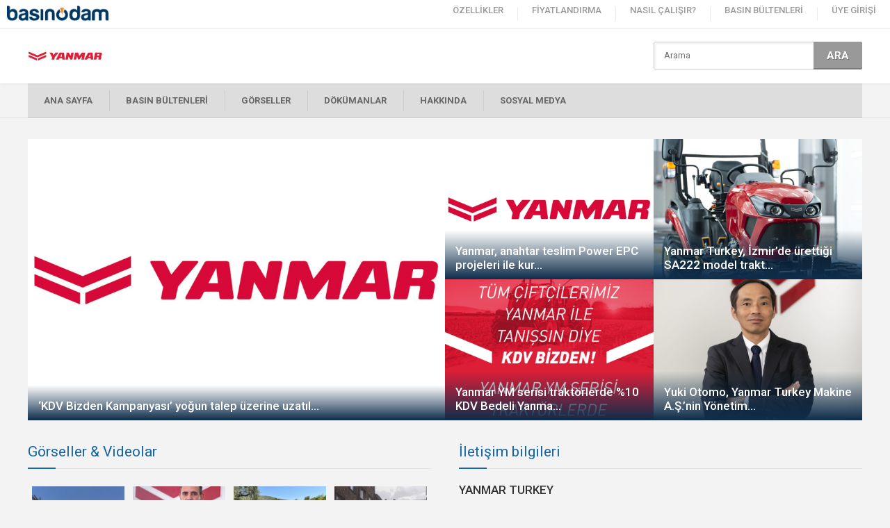

--- FILE ---
content_type: text/html; charset=UTF-8
request_url: https://basinodam.com/yanmar-turkey
body_size: 3890
content:
<!DOCTYPE html PUBLIC "-//W3C//DTD XHTML 1.0 Transitional//EN" "https://www.w3.org/TR/xhtml1/DTD/xhtml1-transitional.dtd">
<html xmlns="https://www.w3.org/1999/xhtml">
<head>
    <meta http-equiv="content-language" content="tr-TR"/>
    <meta http-equiv="Content-Type" content="text/html; charset=utf-8"/>
    <meta name="viewport" content="width=device-width, initial-scale=1, user-scalable=no"/>
    <meta name="google-site-verification" content="FRdYPXpShVmNmszZ-sSSrC_G0NC5khcgR0K0pUPHFFs"/>

    
    <title>YANMAR TURKEY Basın Odası - Basinodam.com</title>
    <meta name="description" content="YANMAR TURKEY Basın Odası. YANMAR TURKEY ile ilgili basın bülteni, şirket haberleri, etkinlik, görsel ve video arşivlerine buradan ulaşabilirsiniz."/>
    <meta property="og:title" name="og:title" content="YANMAR TURKEY"/>
    <meta property="og:url" name="og:url" content="https://basinodam.com/yanmar-turkey"/>
    <meta property="og:description" name="og:description" content="YANMAR TURKEY Basın Odası. YANMAR TURKEY ile ilgili basın bülteni, şirket haberleri, etkinlik, görsel ve video arşivlerine buradan ulaşabilirsiniz."/>
    <meta property="og:image" name="og:image" content="https://basinodam.s3.eu-west-1.amazonaws.com/images/2024/03/17428.jpg"/>


    <link media="all" type="text/css" rel="stylesheet" href="/assets/front/css/style.css?v1.13/">
    <link rel="shortcut icon" href="/favicon.ico" type="image/x-icon"/>
    <link type="text/plain" rel="author" href="/humans.txt"/>
    <link rel="stylesheet" type="text/css" href="/assets/_common/jquery/lazy-alert/lazy-alert.css"/>

    <link rel="stylesheet" type="text/css" href="/assets/_common/icon/font-awesome/css/fontawesome-all.css"/>

    <script type="text/javascript">
        (function(i, s, o, g, r, a, m) {
            i['GoogleAnalyticsObject'] = r
            i[r] = i[r] || function() {
                (i[r].q = i[r].q || []).push(arguments)
            }, i[r].l = 1 * new Date()
            a = s.createElement(o),
                m = s.getElementsByTagName(o)[0]
            a.async = 1
            a.src   = g
            m.parentNode.insertBefore(a, m)
        })(window, document, 'script', 'https://www.google-analytics.com/analytics.js', 'ga')

        ga('create', 'UA-83200555-1', 'auto')
        ga('send', 'pageview')

    </script>

    <script type="text/javascript" src="/assets/_common/jquery/jquery.min.js"></script>
    <script type="text/javascript" src="/assets/_common/jquery/masonry/masonry.min.js"></script>
    <script type="text/javascript" src="https://cdnjs.cloudflare.com/ajax/libs/jquery-infinitescroll/2.1.0/jquery.infinitescroll.js"></script>
    <script type="text/javascript" src="/assets/_common/jquery/lazy-alert/lazy-alert.js"></script>

    <script type="text/javascript">var _siteurl = 'https://basinodam.com'</script>
    <script type="text/javascript" src="/assets/front/js/nette.js?v1.04/"></script>

    <link href="https://fonts.googleapis.com/css?family=Roboto:400,300,500,700,900&subset=latin-ext" rel="stylesheet" type="text/css">
    <link href="https://fonts.googleapis.com/css?family=Roboto+Condensed:400,300,700&subset=latin-ext" rel="stylesheet" type="text/css">
    <link href="https://fonts.googleapis.com/css?family=Playfair+Display:400,700,900,400italic,700italic,900italic&subset=latin,latin-ext"
          rel="stylesheet" type="text/css"/>

</head>

<body>
    
    
    <div id="header" class="header-corporate">
    <h1 id="logo"><a href="https://basinodam.com" alt="Basın Odam">
            <img src="/assets/front/img/logo-dark.png">
        </a></h1>

    <div class="nav-icon">MENU</div>
    <div id="nav">
        <ul>
            <li><a href="https://basinodam.com/ozellikler">ÖZELLİKLER</a></li>
            <li><a href="https://basinodam.com/fiyatlandirma">FİYATLANDIRMA</a></li>
            <li><a href="https://basinodam.com/nasil-calisir">NASIL ÇALIŞIR?</a></li>
            <li><a href="https://basinodam.com/basin-bultenleri">BASIN BÜLTENLERİ</a></li>
                            <li><a class="" href="https://basinodam.com/uye-girisi" class="active"> ÜYE GİRİŞİ </a></li>
                    </ul>
    </div>
</div>


    <div class="basinodam basinodam-corporate">
        <div class="corporate-top">
            <div class="wrap">
                <div class="corporate-logo">
                    <a href="https://basinodam.com/yanmar-turkey"><img src="https://basinodam.s3.eu-west-1.amazonaws.com/images/2024/03/17428-50.jpg" alt=""/></a>
                </div>
                <div class="news-search corporate-search">
                    <form method="GET" action="https://basinodam.com/yanmar-turkey" id="firmsearch">
                    <input class="input" type="text" name="s" id="s" value placeholder="Arama" maxlength="150">
                    <button id="send" class="button">ARA</button>
                    </form>
                </div>
            </div>
        </div>

        <div class="corporate-nav-wrap">
            <div class="wrap">
                <div class="corporate-nav-icon">FİRMA MENU</div>
                <div class="corporate-nav">
                    <ul>
                        <li><a href="https://basinodam.com/yanmar-turkey">ANA SAYFA</a></li>
                                                    <li><a href="https://basinodam.com/yanmar-turkey/pr">BASIN BÜLTENLERİ</a></li>
                                                                                                    <li><a href="https://basinodam.com/yanmar-turkey/g">GÖRSELLER </a>
                                                                                                    <li><a href="https://basinodam.com/yanmar-turkey/d">DÖKÜMANLAR</a></li>
                                                <li><a href="https://basinodam.com/yanmar-turkey/hakkinda">HAKKINDA</a></li>
                        <li><a href="https://basinodam.com/yanmar-turkey/sosyal">SOSYAL MEDYA</a></li>
                                            </ul>
                </div>
            </div>
        </div>


        
    <div class="w100">
        <div class="wrap">

            <div class="corporate-slider">
                <ul>
                                            <li>
                            <a href="https://basinodam.com/yanmar-turkey/pr/kdv-bizden-kampanyasi-yogun-talep-uzerine-uzatildi-1827">
                                <img src="https://basinodam.s3.eu-west-1.amazonaws.com/images/2024/06/17866-860.jpg" alt=""/>
                                <span>‘KDV Bizden Kampanyası’ yoğun talep üzerine uzatıl...</span>
                            </a>
                        </li>
                                            <li>
                            <a href="https://basinodam.com/yanmar-turkey/pr/yanmar-anahtar-teslim-power-epc-projeleri-ile-kuruluslarin-karbon-ayak-izini-azaltmak-icin-calisiyor-1822">
                                <img src="https://basinodam.s3.eu-west-1.amazonaws.com/images/2024/06/17866-860.jpg" alt=""/>
                                <span>Yanmar, anahtar teslim Power EPC projeleri ile kur...</span>
                            </a>
                        </li>
                                            <li>
                            <a href="https://basinodam.com/yanmar-turkey/pr/yanmar-turkey-izmir-de-urettigi-sa222-model-traktorunu-dunya-ciftcilerinin-hizmetine-sunacak-1801">
                                <img src="https://basinodam.s3.eu-west-1.amazonaws.com/images/2024/07/18082-860.jpg" alt=""/>
                                <span>Yanmar Turkey, İzmir’de ürettiği SA222 model trakt...</span>
                            </a>
                        </li>
                                            <li>
                            <a href="https://basinodam.com/yanmar-turkey/pr/yanmar-ym-serisi-traktorlerde-10-kdv-bedeli-yanmar-turkey-den-1793">
                                <img src="https://basinodam.s3.eu-west-1.amazonaws.com/images/2024/07/18067-860.jpg" alt=""/>
                                <span>Yanmar YM serisi traktörlerde %10 KDV Bedeli Yanma...</span>
                            </a>
                        </li>
                                            <li>
                            <a href="https://basinodam.com/yanmar-turkey/pr/yuki-otomo-yanmar-turkey-makine-a-s-nin-yonetim-kurulu-baskani-olarak-atandi-1785">
                                <img src="https://basinodam.s3.eu-west-1.amazonaws.com/images/2024/07/18040-860.jpg" alt=""/>
                                <span>Yuki Otomo, Yanmar Turkey Makine A.Ş.’nin Yönetim...</span>
                            </a>
                        </li>
                                    </ul>
            </div>

            <div class="w100">
                <div class="corporate-left-block">
                    <div class="corporate-title"><a href="https://basinodam.com/yanmar-turkey/g">Görseller & Videolar</a>
                    </div>
                    <div class="corporate-home-media">
                        <ul>
                                                                                                <li>
                                        <a href="https://basinodam.com/yanmar-turkey/g/yanmar-turkey-sakura-4-17763">
                                            <img src="https://basinodam.s3.eu-west-1.amazonaws.com/images/2024/05/17763-list.jpg" alt=""/>
                                        </a>
                                    </li>
                                                                                                                                <li>
                                        <a href="https://basinodam.com/yanmar-turkey/g/yanmar-turkey-tarim-is-kolu-ve-is-gelistirme-direktoru-murat-balkan-kanbir-17630">
                                            <img src="https://basinodam.s3.eu-west-1.amazonaws.com/images/2024/04/17630-list.jpg" alt=""/>
                                        </a>
                                    </li>
                                                                                                                                <li>
                                        <a href="https://basinodam.com/yanmar-turkey/g/yanmar-turkey-sakura-3-17762">
                                            <img src="https://basinodam.s3.eu-west-1.amazonaws.com/images/2024/05/17762-list.jpg" alt=""/>
                                        </a>
                                    </li>
                                                                                                                                <li>
                                        <a href="https://basinodam.com/yanmar-turkey/g/yanmar-turkey-enerji-sistemleri-is-kolu-direktoru-yildirim-vehbi-keskin-17673">
                                            <img src="https://basinodam.s3.eu-west-1.amazonaws.com/images/2024/04/17673-list.jpg" alt=""/>
                                        </a>
                                    </li>
                                                                                                                                <li>
                                        <a href="https://basinodam.com/yanmar-turkey/g/yanmar-turkey-enerji-sistemleri-is-kolu-direktoru-yildirim-vehbi-keskin-1-17745">
                                            <img src="https://basinodam.s3.eu-west-1.amazonaws.com/images/2024/04/17745-list.jpg" alt=""/>
                                        </a>
                                    </li>
                                                                                                                                <li>
                                        <a href="https://basinodam.com/yanmar-turkey/g/yanmar-turkey-sakura-2-17761">
                                            <img src="https://basinodam.s3.eu-west-1.amazonaws.com/images/2024/05/17761-list.jpg" alt=""/>
                                        </a>
                                    </li>
                                                                                                                                <li>
                                        <a href="https://basinodam.com/yanmar-turkey/g/yanmar-turkey-sakura-1-17760">
                                            <img src="https://basinodam.s3.eu-west-1.amazonaws.com/images/2024/05/17760-list.jpg" alt=""/>
                                        </a>
                                    </li>
                                                                                                                                <li>
                                        <a href="https://basinodam.com/yanmar-turkey/g/yanmar-turkey-endustriyel-motorlar-is-kolu-muduru-bahadir-birgucu-17429">
                                            <img src="https://basinodam.s3.eu-west-1.amazonaws.com/images/2024/03/17429-list.jpg" alt=""/>
                                        </a>
                                    </li>
                                                                                    </ul>
                    </div>
                </div>
                <div class="corporate-right-block">
                    <div class="corporate-title">İletişim bilgileri</div>
<div class="corporate-about">
    <article>YANMAR TURKEY</article>
            <p>
            <i>Adres :</i>
            <span>Fatih Mah. Sanayi Cad. No:35 Allianz Kampüs Gaziemir İzmir / Türkiye</span>
        </p>
                <p>
            <i>Telefon :</i>
            <span>+90 0232 502 30 50</span>
        </p>
                <p>
            <i>Faks :</i>
            <span>+90 232 502 30 70</span>
        </p>
                <p>
            <i>Web :</i>
            <span><a href="https://www.yanmar.com/tr">https://www.yanmar.com/tr</a></span>
        </p>
                <p>
            <i>E Posta :</i>
            <span><a href="/cdn-cgi/l/email-protection#c9a0a7afa689b0a8a7a4a8bbe4bdbcbba2a0b0ace7aaa6a4"><span class="__cf_email__" data-cfemail="4b22252d240b322a25262a39663f3e392022322e65282426">[email&#160;protected]</span></a></span>
        </p>
    </div>
                </div>
            </div>

            
            

            <div class="social-block-wrap">
                <div class="social-block-inner">

                    
                    
                                    </div>
            </div>

        </div>
    </div>



    </div>

    <div class="footer-share">
    <ul>
        <i>SOSYAL MEDYADA TAKİP EDİN :</i>

        <li><a href="https://www.twitter.com" target="_blank"><img src="/assets/front/img/icon-twitter.png"></a></li>
        <li><a href="https://www.facebook.com" target="_blank"><img src="/assets/front/img/icon-facebook.png"></a></li>
        <li><a href="https://www.linkedin.com" target="_blank"><img src="/assets/front/img/icon-linkedin.png"></a></li>
        <li><a href="https://www.google.com" target="_blank"><img src="/assets/front/img/icon-google.png"></a></li>
        <li><a href="https://www.youtube.com" target="_blank"><img src="/assets/front/img/icon-youtube.png"></a></li>
        <li><a href="https://www.instagram.com" target="_blank"><img src="/assets/front/img/icon-instagram.png"></a></li>
        <li><a href="https://basinodam.com/feed" target="_blank"><img src="/assets/front/img/icon-rss.png"></a></li>
    </ul>
</div>

<div class="footer">
    <div class="wrap">
        <div class="footer-links">
            <div>
                <h4>Basınodam</h4>
                <ul>
                    <li><a href="https://basinodam.com/hakkimizda">Hakkımızda</a></li>
                    <li><a href="https://basinodam.com/neden-basin-odam">Neden Basın Odam</a></li>
                    <li><a href="https://basinodam.com/nasil-calisir">Nasıl Çalışır</a></li>
                    <li><a href="https://basinodam.com/ozellikler/basin-odasi">Özellikler</a></li>
                    <li><a href="https://basinodam.com/fiyatlandirma">Fiyatlandırma</a></li>
                    <li><a href="#">Çözüm Ortakları</a></li>
                </ul>
            </div>
            <div>
                <h4>Servisler</h4>
                <ul>
                    <li><a href="https://basinodam.com/ozellikler/basin-odasi">Basın Odası</a></li>
                    <li><a href="https://basinodam.com/ozellikler/basin-bulteni-dagitimi">Basın Bülteni Dağıtımı</a></li>
                    <li><a href="https://basinodam.com/ozellikler/medya-veritabani">Medya Veritabanı</a></li>
                    <li><a href="https://basinodam.com/ozellikler/basin-bulteni-yazimi">Basın Bülteni Yazımı</a></li>
                    <li><a href="https://basinodam.com/ozellikler/raporlama">Raporlama</a></li>
                    <li><a href="#">Sosyal Medya</a></li>
                </ul>
            </div>
            <div>
                <h4>Kaynaklar</h4>
                <ul>
                    <li><a href="https://basinodam.com/basin-bultenleri">Basın Bültenleri</a></li>
                    <li><a href="https://basinodam.com/blog">Blog</a></li>
                    <li><a href="#">E-Kitap</a></li>
                    <li><a href="#">White Paper</a></li>
                    <li><a href="#">Yardım Rehberi</a></li>
                    <li><a href="https://basinodam.com/pr-rehberi">PR Rehberi</a></li>
                </ul>
            </div>
            <div>
                <h4></h4>
                <ul>
                    <li><a href="https://basinodam.com/uye-girisi">Üye Girişi</a></li>
                    <li><a href="https://basinodam.com/uye-ol">Üye Ol</a></li>
                    <li><a href="https://basinodam.com/kullanim-sartlari">Kullanım Şartları</a></li>
                    <li><a href="https://basinodam.com/gizlilik-politikasi">Gizlilik Politikası</a></li>
                    <li><a href="https://basinodam.com/servis-kurallari">Servis Kuralları</a></li>
                    <li><a href="https://basinodam.com/iletisim">İletişim</a></li>
                </ul>
            </div>
        </div>
        <div class="footer-phone">
            <img src="/assets/front/img/logo.png">
            <span>0850 885 25 77</span>
            <i>Basınodam.com bir <strong>G MEDYA</strong> hizmetidir.<br/>Tüm hakları saklıdır.</i>
        </div>
    </div>
</div>

<div class="copyright">
    <div class="wrap">
        <div class="fl">Copyright © 2015. Basınodam.com</div>
        <div class="fr"><a href="#" onClick="$('html,body').animate({scrollTop:0},750,function(){});return false;">to top</a></div>
    </div>
</div>



    <script data-cfasync="false" src="/cdn-cgi/scripts/5c5dd728/cloudflare-static/email-decode.min.js"></script><script type="text/javascript" src="https://code.jquery.com/jquery-migrate-1.2.1.min.js"></script>
    <script type="text/javascript" src="/assets/_common/jquery/sharrre/sharrre.min.js"></script>
    <script type="text/javascript" src="/assets/_common/slick/slick.min.js"></script>

    <script type="text/javascript">
        $.lazyAlert.options.delay   = 0
        $.lazyAlert.options.closeOn = 'click'
        $(function() {
            
            
            
                    })

    </script>

    
    
<script defer src="https://static.cloudflareinsights.com/beacon.min.js/vcd15cbe7772f49c399c6a5babf22c1241717689176015" integrity="sha512-ZpsOmlRQV6y907TI0dKBHq9Md29nnaEIPlkf84rnaERnq6zvWvPUqr2ft8M1aS28oN72PdrCzSjY4U6VaAw1EQ==" data-cf-beacon='{"version":"2024.11.0","token":"abdd0f2a8749469cbb77769f5d810ba6","r":1,"server_timing":{"name":{"cfCacheStatus":true,"cfEdge":true,"cfExtPri":true,"cfL4":true,"cfOrigin":true,"cfSpeedBrain":true},"location_startswith":null}}' crossorigin="anonymous"></script>
</body>
</html>
